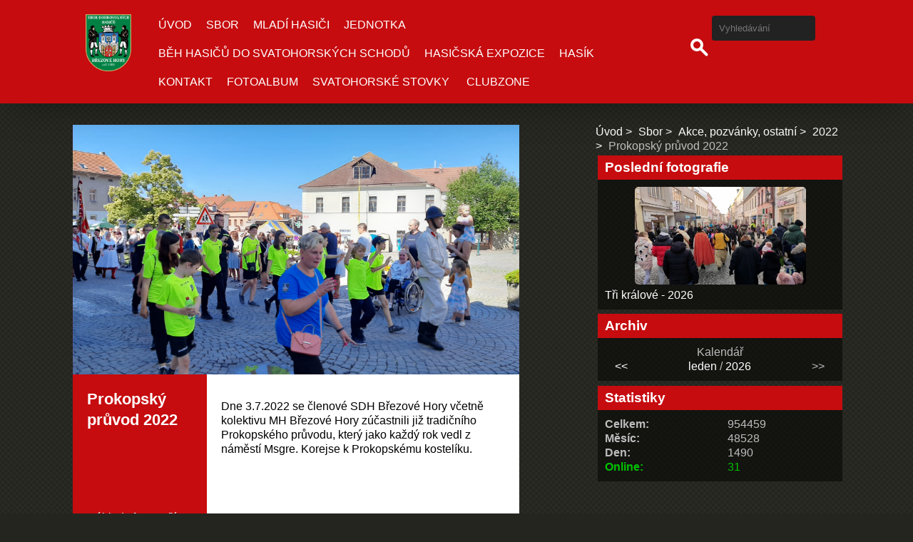

--- FILE ---
content_type: text/html; charset=UTF-8
request_url: https://www.hasicibh.cz/clanky/sbor/akce--pozvanky--ostatni/2022/prokopsky-pruvod-2022.html
body_size: 4784
content:
<!DOCTYPE html>
<html lang="cs">
    <head>
        <title>Hasiči Příbram - Březové Hory - Sbor - Akce, pozvánky, ostatní - 2022 - Prokopský průvod 2022</title>
        <meta charset="utf-8">
        <meta http-equiv="X-UA-Compatible" content="IE=edge">
        <meta name="viewport" content="width=device-width, initial-scale=1.0">
        <meta name="copyright" content="eStranky">
        <meta name="description" content="" />
        <meta name="keywords" content="" />
        <meta name="robots" content="all,follow" />
        <meta name="author" content="www.hasicibh.cz" />
        
        <link rel="stylesheet" href="https://s3a.sdhcr.cz/css/uig.css" type="text/css" />
               					<link rel="stylesheet" href="/style.1699862177.1.css" type="text/css" /><style type="text/css">.logo {
    background: url('/img/picture/2/%3Adesign%3Alogofirms%3A1000000500%3As_vezi_zelena_letopocet_2019.png') center / contain no-repeat;
    height: 80px;
    width: 100px;
    display: block;
    float: left;
}</style>
<link rel="stylesheet" href="//code.jquery.com/ui/1.12.1/themes/base/jquery-ui.css">
<script src="//code.jquery.com/jquery-1.12.4.js"></script>
<script src="//code.jquery.com/ui/1.12.1/jquery-ui.js"></script>
<script type="text/javascript" src="https://s3c.sdhcr.cz/js/ui.js?nc=1" id="index_script" ></script>
			<script type="text/javascript">
				dataLayer = [{
					'subscription': 'true',
				}];
			</script>
			<!-- Header Code -->
        <link href="https://fonts.googleapis.com/css?family=Roboto+Condensed" rel="stylesheet">
    </head>
    
    <body class=" color_b">

    <!-- Wrapping the whole page, may have fixed or fluid width -->
    <div id="whole-page">

        

        <!-- Because of the matter of accessibility (text browsers,
        voice readers) we include a link leading to the page content and
        navigation } you'll probably want to hide them using display: none
        in your stylesheet -->

        <a href="#articles" class="accessibility-links">Jdi na obsah</a>
        <a href="#navigation" class="accessibility-links">Jdi na menu</a>

        
        
        <!-- block for skyscraper and rectangle  -->
        <div id="sticky-box">
            <div id="sky-scraper-block">
                
                
            </div>
        </div>
        <!-- block for skyscraper and rectangle  -->

        <!-- Wrapping the document's visible part -->
        <div id="document">

            <!-- header -->
            <header class="header p-1 color_a">
                <div class="header-inner">
                    
                    
                    <a href="/" class="logo"></a>
                    
                    <!-- Hamburger icon -->
    <button type="button" class="menu-toggle" onclick="menuToggle()" id="menu-toggle">
    	<span></span>
    	<span></span>
    	<span></span>
    </button>

<!-- Such navigation allows both horizontal and vertical rendering -->
<div id="navigation">
    <div class="inner_frame color_a">
        
        <nav>
            <menu class="menu-type-none">
                <li class=" dropdown">
    <a href="/">Úvod</a>
    
</li><li class=" dropdown">
    <a href="/clanky/sbor/">Sbor</a>
    
</li><li class=" dropdown">
    <a href="/clanky/mladi-hasici/">Mladí hasiči</a>
    
</li><li class=" dropdown">
    <a href="/clanky/jednotka/">Jednotka</a>
    
</li><li class=" dropdown">
    <a href="/clanky/beh-hasicu-do-svatohorskych-schodu.html">Běh hasičů do Svatohorských schodů</a>
    
</li><li class=" dropdown">
    <a href="/clanky/hasicska-expozice.html">Hasičská expozice</a>
    
</li><li class=" dropdown">
    <a href="/clanky/hasik.html">Hasík</a>
    
</li><li class=" dropdown">
    <a href="/clanky/kontakt.html">Kontakt</a>
    
</li><li class=" dropdown">
    <a href="/fotoalbum/">Fotoalbum</a>
    
</li><li class=" dropdown">
    <a href="/clanky/svatohorske-stovky.html">SVATOHORSKÉ STOVKY </a>
    
</li>
<li class="<!--/ u_m_m_i_class /--> dropdown">
    <a href="https://clubzone.hasicibh.cz/login" target="_blank">CLUBZONE</a>
    <!--/ u_m_m_i_sm /-->
</li>
            </menu>
        </nav>
        
    </div>
</div>
<!-- menu ending -->
                    
                    <!-- Search -->
<div id="search" class="section">
    <div class="inner_frame">
        <form action="https://katalog.sdhcr.cz" method="post">
            <fieldset>
                <input type="hidden" id="uid" name="uid" value="174" />
                <input name="key" id="key" placeholder="Vyhledávání" />
                <span class="clButton">
                    <div class="magGlass">
                        <span></span>
                        <span></span>
                    </div>
                    <input type="submit" id="sendsearch" value="Vyhledat"/>
                </span>
            </fieldset>
        </form>
    </div>
</div>
<!-- /Search -->
                    
                    <span id="title-position" class="head-left"></span>
                </div>
            </header>
            <!-- /header -->

            <!-- main page content -->
            <main id="content">
                
                <div id="content-wrapper" class="">
                    
                    <script>
                        // Content wrapper
                        (!document.querySelector(".content-hp")) ? document.getElementById("content-wrapper").className = "content-wrapper p-1" : false;
                    </script>
                    
                    <!-- Article -->
<div class="detail_article">
    <div class="image">
		<div class="article_img"><img src="/img/articles/420.jpg" alt="article preview"></div>
	</div>
	
	<div class="col-container">
	
    	<div class="col col_lft color_a">
    	    <!-- With headline can be done anything (i.e. image replacement) -->
<h2>
  <span class="span-a-title">Prokopský průvod 2022</span>
  <span class="decoration" title="Prokopský průvod 2022">
  </span></h2>

    	    <div class="article_date"></div>
            
    	</div>
    	
    	<div class="col col_rgt">
    	    <div class="editor-area">
  <p>Dne 3.7.2022 se členové SDH Březové Hory včetně kolektivu MH Březové Hory zúčastnili již tradičního Prokopského průvodu, který jako každý rok vedl z náměstí Msgre. Korejse k Prokopskému kostelíku.&nbsp;</p>

  <div class="article-cont-clear clear">
    &nbsp;
  </div>
</div>

            
    	</div>
    
    </div>
		
</div>

<!-- The bar under the article -->
  <div class="under-article">
    <div class="detail_article">
          
	<div class="col-container">
	
    	<div class="col col_lft color_a">
            <!-- preview of choosen folder -->
            <p>Náhledy fotografií ze složky <a href="/fotoalbum/prokopsky-pruvod-2022/">Prokopský průvod 2022</a></p>
    	</div>
    	
    	<div class="col col_rgt">
            <div id="preview-folder">
              <div class="wrap">
                <div class="box">
    <div>
        <a href="/fotoalbum/prokopsky-pruvod-2022/aora0512.html">
            <img src="/img/mid/1943/aora0512.jpg" alt="AORA0512" width="75" height="56" /></a>
    </div>
</div><div class="box">
    <div>
        <a href="/fotoalbum/prokopsky-pruvod-2022/ionh7344.html">
            <img src="/img/mid/1944/ionh7344.jpg" alt="IONH7344" width="75" height="56" /></a>
    </div>
</div><div class="box">
    <div>
        <a href="/fotoalbum/prokopsky-pruvod-2022/sejp9113.html">
            <img src="/img/mid/1945/sejp9113.jpg" alt="SEJP9113" width="75" height="56" /></a>
    </div>
</div>
                <br />
              </div>
              <div class="clear">&nbsp;</div>
            </div>
            <!-- /preview of choosen folder -->
    	</div>
    
  </div>
          
    </div>
  </div>
<!-- /The bar under the article -->

<!--/ u_c_a_comments /-->
<!-- /Article -->
                    
                </div>
                
                <!-- Additional modules -->
                <section class="modules p-1">
                    <div class="modules-in">
                        <!-- Breadcrumb navigation -->
<div id="breadcrumb-nav">
    <span class="breadcrumb-border">
        <a href="/">Úvod</a><a href="/clanky/sbor/">Sbor</a><a href="/clanky/sbor/akce--pozvanky--ostatni/">Akce, pozvánky, ostatní</a><a href="/clanky/sbor/akce--pozvanky--ostatni/2022/">2022</a><span>Prokopský průvod 2022</span>
    </span>
</div>
                        
                        
                        
                        <!-- Last photo -->
<div id="last-photo" class="section">
    <h2 class="color_a">Poslední fotografie
        <span id="last-photo-decoration" class="decoration">
        </span></h2>
    <div class="inner_frame">
        <div class="inner_wrap">
            <div class="wrap-of-wrap">
                <div class="wrap-of-photo">
                    <a href="/fotoalbum/tri-kralove---2026/">
                        <img src="/img/mid/4745/608764490_10233668914528166_8229085140060944238_n.jpg" alt="608764490_10233668914528166_8229085140060944238_n" width="75" height="43" /></a>
                </div>
            </div>
            <span>
                <a href="/fotoalbum/tri-kralove---2026/">Tři králové - 2026</a>
            </span>
        </div>
    </div>
</div>
<!-- /Last photo -->
                        
                        
                        
                        
                        
                        
                        
                        <!-- Archive -->
  <div id="calendar" class="section">
    <h2 class="color_a">Archiv
      <span id="archive-decoration" class="decoration">
      </span></h2>
    <div class="inner_frame">
      <!-- Keeping in mind people with disabilities (summary, caption) as well as worshipers of semantic web -->
      <table summary="Tabulka představuje kalendář, sloužící k listování podle data.">
        <!-- You should hide caption using CSS -->
        <caption>
          Kalendář
        </caption>
        <tbody>
  <tr id="archive-small">
    <td class="archive-nav-l"><a href="/archiv/m/2025/12/01/">&lt;&lt;</a></td>
    <td colspan="5" class="archive-nav-c"><a href="/archiv/m/2026/01/01/">leden</a> / <a href="/archiv/y/2026/01/12/">2026</a></td>
    <td class="archive-nav-r">&gt;&gt;</td>
  </tr>
</tbody>

      </table>
    </div>
  </div>
<!-- /Archive -->
<hr />

                        <!--/ u_m_event_archive /-->
                        
                        <!-- Stats -->
  <div id="stats" class="section">
    <h2 class="color_a">Statistiky
      <span id="stats-decoration" class="decoration">
      </span></h2>
    <div class="inner_frame">
      <!-- Keeping in mind people with disabilities (summary, caption) as well as worshipers of semantic web -->
      <table summary="Statistiky">

        <tfoot>
          <tr>
            <th scope="row">Online:</th>
            <td>31</td>
          </tr>
        </tfoot>

        <tbody>
          <tr>
            <th scope="row">Celkem:</th>
            <td>954459</td>
          </tr>
          <tr>
            <th scope="row">Měsíc:</th>
            <td>48528</td>
          </tr>
          <tr>
            <th scope="row">Den:</th>
            <td>1490</td>
          </tr>
        </tbody>
      </table>
    </div>
  </div>
<!-- Stats -->
                        
                        
                    </div>
                </section>
                <!-- /Additional modules -->

                <!-- footer -->
                    <footer class="footer color_a p-1">
                            <p>
        &copy; 2026 sdhcr.cz <span class="hide">|</span> <a class="promolink promolink-paid" href="http://www.sdhcr.cz/" title="Tvorba webových stránek zdarma, jednoduše a do 5 minut."><strong>Tvorba webových stránek</strong></a>
        
        
        
        
        
        
    </p>
    
                    </footer>
                <!-- /footer -->

            </main>
            <!-- /main page content -->

        </div>

    </div>
       <script>
        "use strict"
                
        // Navigation adjustments 
            const nav = document.querySelector("#navigation");
            const menu = document.querySelector("menu");
            
            let searchBar, logoImg;
            searchBar = logoImg = true;
        
                logoImg = (getComputedStyle(document.querySelector(".logo")).backgroundImage === "none") ? false : true;
        
                searchBar = (document.getElementById("search") == null) ? false : true;
        
            if(logoImg == false && searchBar == false) {
                nav.style.width = "100%";
            } else if(logoImg == false && searchBar) {
                nav.style.width = "calc(100% - 180px)";
            } else if(logoImg && searchBar == false) {
                nav.style.width = "calc(100% - 100px)";
            } else {
                nav.style.width = "calc(100% - 380px)";
            }
        
            document.querySelector(".menu-toggle").onclick = () => {
                menuToggle();
        
                let navActive = document.querySelector("#navigation.menu-active");
        
                if(navActive) {
                    navActive.style.width = "100%";
                    menu.style.height = "calc(100vh - 80px)";
                } 
        
                if(logoImg == false) {
                    navActive.style.paddingTop = "80px";
                }
                if(searchBar) {
                    menu.style.height = "calc(100vh - 160px)";
                }
            }
            
        // Navigation adjustments end
        
        // Content padding
        const headerHeight = document.querySelector(".header").offsetHeight;
        (headerHeight > 80) ? document.querySelector("#content").style.paddingTop = headerHeight + "px" : false;
           
    </script>
    
    
    <script type="text/javascript">_satellite.pageBottom();</script><!-- NO GEMIUS -->
</body>
</html>